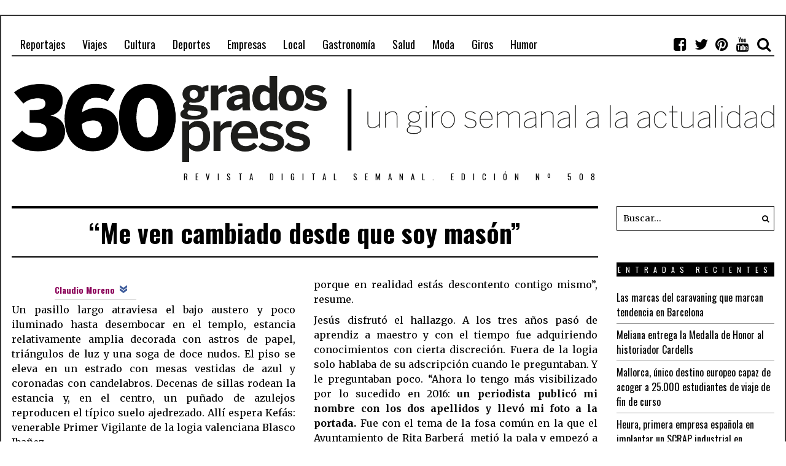

--- FILE ---
content_type: text/html; charset=UTF-8
request_url: https://360gradospress.com/reportajes/masoneria/
body_size: 17810
content:
<!DOCTYPE html>
<html lang="es" class="no-js">
<head>
	<meta charset="UTF-8">
	<meta name="viewport" content="width=device-width, initial-scale=1.0">
	<link rel="profile" href="http://gmpg.org/xfn/11">
    
	<!--[if lt IE 9]>
	<script src="https://360gradospress.com/wp-content/themes/fox/js/html5.js"></script>
	<![endif]-->
    
	<script>(function(html){html.className = html.className.replace(/\bno-js\b/,'js')})(document.documentElement);</script>
<title>“Dicen que he cambiado muchísimo desde que soy masón”</title>

<!-- This site is optimized with the Yoast SEO plugin v11.6 - https://yoast.com/wordpress/plugins/seo/ -->
<meta name="description" content="“Yo entré en el año 2000, justo después de cumplir los 33”. Kefás es en realidad Jesús López y trabaja como aparejador. Inauguró el siglo adscribiéndose a la controvertida sociedad de la masonería, un club de raíz obrera estigmatizado en España por el contubernio judeo-masónico que inventó Franco."/>
<link rel="canonical" href="https://360gradospress.com/reportajes/masoneria/" />
<meta property="og:locale" content="es_ES" />
<meta property="og:type" content="article" />
<meta property="og:title" content="“Dicen que he cambiado muchísimo desde que soy masón”" />
<meta property="og:description" content="“Yo entré en el año 2000, justo después de cumplir los 33”. Kefás es en realidad Jesús López y trabaja como aparejador. Inauguró el siglo adscribiéndose a la controvertida sociedad de la masonería, un club de raíz obrera estigmatizado en España por el contubernio judeo-masónico que inventó Franco." />
<meta property="og:url" content="https://360gradospress.com/reportajes/masoneria/" />
<meta property="og:site_name" content="360 grados press" />
<meta property="article:tag" content="logia Blasco Ibáñez" />
<meta property="article:tag" content="masonería" />
<meta property="article:section" content="Reportajes" />
<meta property="article:published_time" content="2019-06-19T17:27:44+00:00" />
<meta property="article:modified_time" content="2019-09-25T19:56:46+00:00" />
<meta property="og:updated_time" content="2019-09-25T19:56:46+00:00" />
<meta property="og:image" content="https://360gradospress.com/wp-content/uploads/2019/06/Portada_jesús.jpg" />
<meta property="og:image:secure_url" content="https://360gradospress.com/wp-content/uploads/2019/06/Portada_jesús.jpg" />
<meta property="og:image:width" content="1287" />
<meta property="og:image:height" content="858" />
<meta name="twitter:card" content="summary_large_image" />
<meta name="twitter:description" content="“Yo entré en el año 2000, justo después de cumplir los 33”. Kefás es en realidad Jesús López y trabaja como aparejador. Inauguró el siglo adscribiéndose a la controvertida sociedad de la masonería, un club de raíz obrera estigmatizado en España por el contubernio judeo-masónico que inventó Franco." />
<meta name="twitter:title" content="“Dicen que he cambiado muchísimo desde que soy masón”" />
<meta name="twitter:image" content="https://360gradospress.com/wp-content/uploads/2019/06/Portada_jesús.jpg" />
<script type='application/ld+json' class='yoast-schema-graph yoast-schema-graph--main'>{"@context":"https://schema.org","@graph":[{"@type":"WebSite","@id":"https://360gradospress.com/#website","url":"https://360gradospress.com/","name":"360 grados press","potentialAction":{"@type":"SearchAction","target":"https://360gradospress.com/?s={search_term_string}","query-input":"required name=search_term_string"}},{"@type":"ImageObject","@id":"https://360gradospress.com/reportajes/masoneria/#primaryimage","url":"https://360gradospress.com/wp-content/uploads/2019/06/Portada_jesu\u0301s.jpg","width":1287,"height":858,"caption":"Jes\u00fas L\u00f3pez, Primer Vigilante de la logia Blasco Ib\u00e1\u00f1ez, posa frente a los astros de su templo | Fotograf\u00eda: Kike Taberner"},{"@type":"WebPage","@id":"https://360gradospress.com/reportajes/masoneria/#webpage","url":"https://360gradospress.com/reportajes/masoneria/","inLanguage":"es","name":"\u201cDicen que he cambiado much\u00edsimo desde que soy mas\u00f3n\u201d","isPartOf":{"@id":"https://360gradospress.com/#website"},"primaryImageOfPage":{"@id":"https://360gradospress.com/reportajes/masoneria/#primaryimage"},"datePublished":"2019-06-19T17:27:44+00:00","dateModified":"2019-09-25T19:56:46+00:00","author":{"@id":"https://360gradospress.com/#/schema/person/0c6d89ca280adfd722e180516da05ec3"},"description":"\u201cYo entr\u00e9 en el a\u00f1o 2000, justo despu\u00e9s de cumplir los 33\u201d. Kef\u00e1s es en realidad Jes\u00fas L\u00f3pez y trabaja como aparejador. Inaugur\u00f3 el siglo adscribi\u00e9ndose a la controvertida sociedad de la masoner\u00eda, un club de ra\u00edz obrera estigmatizado en Espa\u00f1a por el contubernio judeo-mas\u00f3nico que invent\u00f3 Franco."},{"@type":["Person"],"@id":"https://360gradospress.com/#/schema/person/0c6d89ca280adfd722e180516da05ec3","name":"Claudio Moreno","image":{"@type":"ImageObject","@id":"https://360gradospress.com/#authorlogo","url":"https://secure.gravatar.com/avatar/5930c9ba4e3e0b25b4636afeaf786c52?s=96&d=mm&r=g","caption":"Claudio Moreno"},"sameAs":[]}]}</script>
<!-- / Yoast SEO plugin. -->

<link rel='dns-prefetch' href='//fonts.googleapis.com' />
<link rel='dns-prefetch' href='//s.w.org' />
<link href='https://fonts.gstatic.com' crossorigin rel='preconnect' />
<link rel="alternate" type="application/rss+xml" title="360 grados press &raquo; Feed" href="https://360gradospress.com/feed/" />
<link rel="alternate" type="application/rss+xml" title="360 grados press &raquo; RSS de los comentarios" href="https://360gradospress.com/comments/feed/" />
<link rel="alternate" type="application/rss+xml" title="360 grados press &raquo; “Me ven cambiado desde que soy masón” RSS de los comentarios" href="https://360gradospress.com/reportajes/masoneria/feed/" />
		<script type="text/javascript">
			window._wpemojiSettings = {"baseUrl":"https:\/\/s.w.org\/images\/core\/emoji\/11\/72x72\/","ext":".png","svgUrl":"https:\/\/s.w.org\/images\/core\/emoji\/11\/svg\/","svgExt":".svg","source":{"concatemoji":"https:\/\/360gradospress.com\/wp-includes\/js\/wp-emoji-release.min.js?ver=4.9.9"}};
			!function(a,b,c){function d(a,b){var c=String.fromCharCode;l.clearRect(0,0,k.width,k.height),l.fillText(c.apply(this,a),0,0);var d=k.toDataURL();l.clearRect(0,0,k.width,k.height),l.fillText(c.apply(this,b),0,0);var e=k.toDataURL();return d===e}function e(a){var b;if(!l||!l.fillText)return!1;switch(l.textBaseline="top",l.font="600 32px Arial",a){case"flag":return!(b=d([55356,56826,55356,56819],[55356,56826,8203,55356,56819]))&&(b=d([55356,57332,56128,56423,56128,56418,56128,56421,56128,56430,56128,56423,56128,56447],[55356,57332,8203,56128,56423,8203,56128,56418,8203,56128,56421,8203,56128,56430,8203,56128,56423,8203,56128,56447]),!b);case"emoji":return b=d([55358,56760,9792,65039],[55358,56760,8203,9792,65039]),!b}return!1}function f(a){var c=b.createElement("script");c.src=a,c.defer=c.type="text/javascript",b.getElementsByTagName("head")[0].appendChild(c)}var g,h,i,j,k=b.createElement("canvas"),l=k.getContext&&k.getContext("2d");for(j=Array("flag","emoji"),c.supports={everything:!0,everythingExceptFlag:!0},i=0;i<j.length;i++)c.supports[j[i]]=e(j[i]),c.supports.everything=c.supports.everything&&c.supports[j[i]],"flag"!==j[i]&&(c.supports.everythingExceptFlag=c.supports.everythingExceptFlag&&c.supports[j[i]]);c.supports.everythingExceptFlag=c.supports.everythingExceptFlag&&!c.supports.flag,c.DOMReady=!1,c.readyCallback=function(){c.DOMReady=!0},c.supports.everything||(h=function(){c.readyCallback()},b.addEventListener?(b.addEventListener("DOMContentLoaded",h,!1),a.addEventListener("load",h,!1)):(a.attachEvent("onload",h),b.attachEvent("onreadystatechange",function(){"complete"===b.readyState&&c.readyCallback()})),g=c.source||{},g.concatemoji?f(g.concatemoji):g.wpemoji&&g.twemoji&&(f(g.twemoji),f(g.wpemoji)))}(window,document,window._wpemojiSettings);
		</script>
		<style type="text/css">
img.wp-smiley,
img.emoji {
	display: inline !important;
	border: none !important;
	box-shadow: none !important;
	height: 1em !important;
	width: 1em !important;
	margin: 0 .07em !important;
	vertical-align: -0.1em !important;
	background: none !important;
	padding: 0 !important;
}
</style>
<link rel='stylesheet' id='contact-form-7-css'  href='https://360gradospress.com/wp-content/plugins/contact-form-7/includes/css/styles.css?ver=5.1.3' type='text/css' media='all' />
<link rel='stylesheet' id='wi-fonts-css'  href='https://fonts.googleapis.com/css?family=Merriweather:300,300italic,regular,italic,700,700italic,900,900italic|Oswald:300,regular,700&#038;subset=cyrillic,cyrillic-ext,latin,latin-ext' type='text/css' media='all' />
<link rel='stylesheet' id='font-awesome-css'  href='https://360gradospress.com/wp-content/themes/fox/css/font-awesome-4.7.0/css/font-awesome.min.css?ver=4.7' type='text/css' media='all' />
<link rel='stylesheet' id='style-css'  href='https://360gradospress.com/wp-content/themes/fox/style.min.css?ver=4.9.9' type='text/css' media='all' />
<link rel='stylesheet' id='wi-responsive-css'  href='https://360gradospress.com/wp-content/themes/fox/css/responsive.css?ver=4.9.9' type='text/css' media='all' />
<script type='text/javascript' src='https://360gradospress.com/wp-includes/js/jquery/jquery.js?ver=1.12.4'></script>
<script type='text/javascript' src='https://360gradospress.com/wp-includes/js/jquery/jquery-migrate.min.js?ver=1.4.1'></script>
<link rel='https://api.w.org/' href='https://360gradospress.com/wp-json/' />
<link rel="EditURI" type="application/rsd+xml" title="RSD" href="https://360gradospress.com/xmlrpc.php?rsd" />
<link rel="wlwmanifest" type="application/wlwmanifest+xml" href="https://360gradospress.com/wp-includes/wlwmanifest.xml" /> 
<meta name="generator" content="WordPress 4.9.9" />
<link rel='shortlink' href='https://360gradospress.com/?p=98875' />
<link rel="alternate" type="application/json+oembed" href="https://360gradospress.com/wp-json/oembed/1.0/embed?url=https%3A%2F%2F360gradospress.com%2Freportajes%2Fmasoneria%2F" />
<link rel="alternate" type="text/xml+oembed" href="https://360gradospress.com/wp-json/oembed/1.0/embed?url=https%3A%2F%2F360gradospress.com%2Freportajes%2Fmasoneria%2F&#038;format=xml" />
<style type="text/css">
    
    /* LOGO MARGIN */
        
        
    /* Logo width */
        
    /* footer logo width */
        
    /* content width */
        @media (min-width: 1200px) {
        .container {width:1280px;}#wi-wrapper {max-width:1340px;}
    }
    
    /* sidebar width */
        @media (min-width: 783px) {
    .has-sidebar #secondary {
        width: 20.703125%;
    }
    .has-sidebar #primary {
        width: 79.296875%;
    }
    }
        
    /* ================== FONT FAMILY ==================== */
    body{font-family:Merriweather,sans-serif;}h1,h2,h3,h4,h5,h6, #cboxCurrent,#toggle-menu span,#wi-mainnav,.no-menu,.slide .slide-caption,.title-label span, .big-meta,.blog-slider .flex-direction-nav a,.grid-meta,.list-meta,.masonry-meta,.more-link span.post-more,.pagination-inner,.post-big .more-link,.readmore,.slider-more, .post-share, .single-cats,.single-date, .page-links-container, .single-tags, .authorbox-nav,.post-navigation .meta-nav,.same-author-posts .viewall, .post-navigation .post-title, .review-criterion,.review-score, .comment .reply a,.comment-metadata a, .commentlist .fn, .comment-notes,.logged-in-as, #respond p .required,#respond p label, #respond #submit, .widget_archive ul,.widget_categories ul,.widget_meta ul,.widget_nav_menu ul,.widget_pages ul,.widget_recent_entries ul, a.rsswidget, .widget_rss>ul>li>cite, .widget_recent_comments ul, .tagcloud a, .null-instagram-feed .clear a, #backtotop span,#footernav,.view-count,.wpcf7 .wpcf7-submit,.wpcf7 p,div.wpcf7-response-output, button,input[type=button],input[type=reset],input[type=submit], .woocommerce #reviews #comments ol.commentlist li .comment-text p.meta, .woocommerce span.onsale, .woocommerce ul.products li.product .onsale, .woocommerce #respond input#submit, .woocommerce a.button, .woocommerce button.button, .woocommerce input.button, .woocommerce a.added_to_cart, .woocommerce nav.woocommerce-pagination ul, .woocommerce div.product p.price, .woocommerce div.product span.price, .woocommerce div.product .woocommerce-tabs ul.tabs li a, .woocommerce table.shop_table th, .woocommerce table.shop_table td.product-name a{font-family:Oswald,sans-serif;}#toggle-menu span,.no-menu, #wi-mainnav{font-family:Oswald,sans-serif;}    
    /* ================== FONT SIZE ==================== */
    #wi-mainnav .menu > ul > li > a{font-size:18px;}        /* ipad portrait */
        @media (max-width: 979px) {
            #wi-mainnav .menu > ul > li > a{font-size:13.5px;}        }
        
        /* iphone landscape */
        @media (max-width: 767px) {
            #wi-mainnav .menu > ul > li > a{font-size:13.5px;}        }
        
        /* iphone portrait */
        @media (max-width: 479px) {
            #wi-mainnav .menu > ul > li > a{font-size:13.5px;}        }

    #wi-mainnav .menu > ul > li > ul > li > a{font-size:16px;}        /* ipad portrait */
        @media (max-width: 979px) {
            #wi-mainnav .menu > ul > li > ul > li > a{font-size:16px;}        }
        
        /* iphone landscape */
        @media (max-width: 767px) {
            #wi-mainnav .menu > ul > li > ul > li > a{font-size:16px;}        }
        
        /* iphone portrait */
        @media (max-width: 479px) {
            #wi-mainnav .menu > ul > li > ul > li > a{font-size:16px;}        }

    .section-heading{font-size:40px;}        /* ipad portrait */
        @media (max-width: 979px) {
            .section-heading{font-size:28px;}        }
        
        /* iphone landscape */
        @media (max-width: 767px) {
            .section-heading{font-size:20px;}        }
        
        /* iphone portrait */
        @media (max-width: 479px) {
            .section-heading{font-size:13px;}        }

    .slider-title{font-size:40px;}        /* ipad portrait */
        @media (max-width: 979px) {
            .slider-title{font-size:32px;}        }
        
        /* iphone landscape */
        @media (max-width: 767px) {
            .slider-title{font-size:24px;}        }
        
        /* iphone portrait */
        @media (max-width: 479px) {
            .slider-title{font-size:20px;}        }

    .big-title{font-size:50px;}        /* ipad portrait */
        @media (max-width: 979px) {
            .big-title{font-size:40px;}        }
        
        /* iphone landscape */
        @media (max-width: 767px) {
            .big-title{font-size:25px;}        }
        
        /* iphone portrait */
        @media (max-width: 479px) {
            .big-title{font-size:20px;}        }

    .post-title{font-size:42px;}        /* ipad portrait */
        @media (max-width: 979px) {
            .post-title{font-size:42px;}        }
        
        /* iphone landscape */
        @media (max-width: 767px) {
            .post-title{font-size:25.2px;}        }
        
        /* iphone portrait */
        @media (max-width: 479px) {
            .post-title{font-size:19.32px;}        }

    .page-title{font-size:64px;}        /* ipad portrait */
        @media (max-width: 979px) {
            .page-title{font-size:64px;}        }
        
        /* iphone landscape */
        @media (max-width: 767px) {
            .page-title{font-size:38.4px;}        }
        
        /* iphone portrait */
        @media (max-width: 479px) {
            .page-title{font-size:38.4px;}        }

    .archive-title{font-size:60px;}        /* ipad portrait */
        @media (max-width: 979px) {
            .archive-title{font-size:60px;}        }
        
        /* iphone landscape */
        @media (max-width: 767px) {
            .archive-title{font-size:36px;}        }
        
        /* iphone portrait */
        @media (max-width: 479px) {
            .archive-title{font-size:24px;}        }

    
    /* ================== SLOGAN LETTER SPACING ==================== */
        
    
    /* ================== COLORS ==================== */
    /* selection color */
        
    /* body text color */
        
    /* primary color */
        
    a, #header-social ul li a:hover, #wi-mainnav .menu>ul>li>ul li.current-menu-ancestor>a,#wi-mainnav .menu>ul>li>ul li.current-menu-item>a,#wi-mainnav .menu>ul>li>ul li>a:hover, .submenu-dark #wi-mainnav .menu>ul>li>ul li.current-menu-ancestor>a,.submenu-dark #wi-mainnav .menu>ul>li>ul li.current-menu-item>a,.submenu-dark #wi-mainnav .menu>ul>li>ul li>a:hover, .blog-slider .counter, .related-title a:hover, .grid-title a:hover, .wi-pagination a.page-numbers:hover, .page-links>a:hover, .single-tags a:hover, .author-social ul li a:hover, .small-title a:hover, .widget_archive ul li a:hover,.widget_categories ul li a:hover,.widget_meta ul li a:hover,.widget_nav_menu ul li a:hover,.widget_pages ul li a:hover,.widget_recent_entries ul li a:hover, .widget_recent_comments ul li>a:last-child:hover, .tagcloud a:hover, .latest-title a:hover, .widget a.readmore:hover, .header-cart a:hover, .woocommerce .star-rating span:before, 
.null-instagram-feed .clear a:hover {
        color: #8b0059;
}
            @media (max-width: 979px) {
            #wi-mainnav .menu > ul > li.current-menu-item > a,
            #wi-mainnav .menu > ul > li.current-menu-ancestor > a {
                color: #8b0059;
            }
            }
    
.mejs-controls .mejs-time-rail .mejs-time-current {
        background-color: #8b0059 !important;
    }
    
    

.blog-slider .flex-direction-nav a:hover, .more-link span.post-more:hover, .masonry-thumbnail, .post-newspaper .related-thumbnail, .carousel-thumbnail:hover .format-sign.sign-video,.grid-thumbnail:hover .format-sign.sign-video,.list-thumbnail:hover .format-sign.sign-video,.masonry-thumbnail:hover .format-sign.sign-video,.small-thumbnail:hover .format-sign.sign-video, .related-list .grid-thumbnail, #respond #submit:active,#respond #submit:focus,#respond #submit:hover, .small-thumbnail, .widget-social ul li a:hover, .wpcf7 .wpcf7-submit:hover, #footer-search .submit:hover,#footer-social ul li a:hover, .woocommerce .widget_price_filter .ui-slider .ui-slider-range, .woocommerce .widget_price_filter .ui-slider .ui-slider-handle, .woocommerce span.onsale, .woocommerce ul.products li.product .onsale, .woocommerce #respond input#submit.alt:hover, .woocommerce a.button.alt:hover, .woocommerce button.button.alt:hover, .woocommerce input.button.alt:hover, .woocommerce a.add_to_cart_button:hover, .woocommerce #review_form #respond .form-submit input:hover, 

.review-item.overrall .review-score {
        background-color: #8b0059;
}
    .carousel-thumbnail:hover .format-sign:before,.grid-thumbnail:hover .format-sign:before,.list-thumbnail:hover .format-sign:before,.masonry-thumbnail:hover .format-sign:before,.small-thumbnail:hover .format-sign:before  {
    border-right-color: #8b0059;
}
    
.null-instagram-feed .clear a:hover, .review-item.overrall .review-score {
        border-color: #8b0059;
    }
        
    /* widget title bg color */
        
    /* link color */
        a {
        color: #8b0059;
    }
        
    /* link hover color */
        a:hover {
        color: #e9b718;
    }
        
    /* active menu item */
        
    body {
        /* body background color */
                
        /* body background */
                
        /* position */
                
        /* repeat */
                
        /* size */
                
        /* attachment */
            }
    
     /* content bg opacity */
        
    /* CUSTOM CSS */
    .title-area {
   padding: 5px;
   border: 0px solid;
}
#titlebar .container {
    position: relative;
    padding: 5px;
    background: #f0f0f0;
}

.slider-more {

    letter-spacing: 1px;
    font-weight: 700;
    display: none;

}    
        
</style>
<link rel="pingback" href="https://360gradospress.com/xmlrpc.php">
<meta property="og:image" content="https://360gradospress.com/wp-content/uploads/2019/06/Portada_jesús.jpg"/>
<meta property="og:image:secure_url" content="https://360gradospress.com/wp-content/uploads/2019/06/Portada_jesús.jpg" />
<meta name="twitter:image" content="https://360gradospress.com/wp-content/uploads/2019/06/Portada_jesús.jpg" /><meta name="twitter:card" content="summary" /><meta name="twitter:site" content="@claudiomore_" /><meta name="twitter:domain" content="360 grados press" /><meta name="twitter:description" content="Un pasillo largo atraviesa el bajo austero y poco iluminado hasta desembocar en el templo, estancia relativamente amplia decorada con astros de papel, triángulos de luz y una soga de doce nudos. El piso se eleva en un estrado con mesas vestidas de azul y coronadas con candelabros. Decenas de sillas rodean la estan ..." /><meta name="twitter:title" content="“Me ven cambiado desde que soy masón” - 360 grados press" /><meta property="fb:admins" content="https://ms-my.facebook.com/360gradospress" /><meta property="og:image" content="https://360gradospress.com/wp-content/uploads/2019/06/Portada_jesús.jpg" /><meta property="og:site_name" content="360 grados press" /><meta property="og:description" content="Un pasillo largo atraviesa el bajo austero y poco iluminado hasta desembocar en el templo, estancia relativamente amplia decorada con astros de papel, triángulos de luz y una soga de doce nudos. El piso se eleva en un estrado con mesas vestidas de azul y coronadas con candelabros. Decenas de sillas rodean la estan ..." /><meta property="og:url" content="https://360gradospress.com/reportajes/masoneria/" /><meta property="og:type" content="article" /><meta property="og:title" content="“Me ven cambiado desde que soy masón” - 360 grados press" /><meta name="description" content="Un pasillo largo atraviesa el bajo austero y poco iluminado hasta desembocar en el templo, estancia relativamente amplia decorada con astros de papel, triángulos de luz y una soga de doce nudos. El piso se eleva en un estrado con mesas vestidas de azul y coronadas con candelabros. Decenas de sillas rodean la estan ..." /><meta name="title" content="“Me ven cambiado desde que soy masón” - 360 grados press" />
<!-- Universal Tracking - https://wordpress.org/plugins/wp-meta-seo/ -->
<script>
    (function (i, s, o, g, r, a, m) {
        i['GoogleAnalyticsObject'] = r;
        i[r] = i[r] || function () {
            (i[r].q = i[r].q || []).push(arguments)
        }, i[r].l = 1 * new Date();
        a = s.createElement(o),
            m = s.getElementsByTagName(o)[0];
        a.async = 1;
        a.src = g;
        m.parentNode.insertBefore(a, m)
    })(window, document, 'script', '//www.google-analytics.com/analytics.js', 'ga');
        ga('create', 'UA-127755040-1', 'auto');
      ga('send', 'pageview');
    </script>


<!-- END WPMSGA Universal Tracking -->


<!-- BEGIN ExactMetrics v5.3.8 Universal Analytics - https://exactmetrics.com/ -->
<script>
(function(i,s,o,g,r,a,m){i['GoogleAnalyticsObject']=r;i[r]=i[r]||function(){
	(i[r].q=i[r].q||[]).push(arguments)},i[r].l=1*new Date();a=s.createElement(o),
	m=s.getElementsByTagName(o)[0];a.async=1;a.src=g;m.parentNode.insertBefore(a,m)
})(window,document,'script','https://www.google-analytics.com/analytics.js','ga');
  ga('create', 'UA-127755040-1', 'auto');
  ga('send', 'pageview');
</script>
<!-- END ExactMetrics Universal Analytics -->
		<style type="text/css" id="wp-custom-css">
			.flex-control-nav, .flex-direction-nav  {
display:none;
    margin: 0;
    padding: 0;
    list-style: none;
}

.slider-title a {
    padding: 0 0px;
    background: #0000001a;
}
.slider-header {

    padding-left: 10px;
    margin-bottom: 10px;

}
.blog-slider {

    padding-top: 1px;
    min-height: 150px;

}
.title-area {   
    border: 0px solid;
    padding-bottom: 0px;
    padding-top: 14px;
}

p {
margin-left: 0em;
margin-bottom: auto;}

.enable-2-columns .entry-content p {
    margin-bottom: 10px;
}

img {

    border: none;
    padding-top: 10px;
    padding-bottom: 10px;
background-color: white;
}

#titlebar .container {
    position: relative;
    padding: 1px;
   background: white;
z-index: 90;
margin-bottom: 0px;
}
#titlebar {

    position: relative;
    z-index: 90;
    margin-bottom: 0px;

}
.title-label {
    display: none;
}
.title-area {

    border: 0px solid;
    padding-bottom: 0px;
    padding-top: 10px;

}
.archive-title {

    font-size: 18px;
    text-align: right;
    margin-right: 10px;

}

.meta-time, dfn {

    font-style: italic;
    display: none;

}

.blog-slider {
     margin-bottom: 0px;
  }

.slider-excerpt {

    max-width: 77%;
    padding: 8px;
    background: #000;

}
		</style>
	
<style id="color-preview"></style>

            
</head>

<body class="post-template-default single single-post postid-98875 single-format-gallery enable-2-columns enable-dropcap has-sidebar sidebar-right disable-hand-lines submenu-light" itemscope itemtype="https://schema.org/WebPage">
<div id="wi-all">

    <div id="wi-wrapper">
        
        <header id="masthead" class="site-header" itemscope itemtype="https://schema.org/WPHeader">
            
            <div id="topbar-wrapper">
                <div class="wi-topbar" id="wi-topbar">
                    <div class="container">

                        <div class="topbar-inner">

                            
                            <a class="toggle-menu" id="toggle-menu"><i class="fa fa-align-justify"></i> <span>Menu</span></a>

                            <nav id="wi-mainnav" class="navigation-ele wi-mainnav" role="navigation" itemscope itemtype="https://schema.org/SiteNavigationElement">
                                <div class="menu"><ul id="menu-menu-principal" class="menu"><li id="menu-item-95149" class="menu-item menu-item-type-taxonomy menu-item-object-category current-post-ancestor current-menu-parent current-post-parent menu-item-95149"><a href="https://360gradospress.com/categoria/reportajes/">Reportajes</a></li>
<li id="menu-item-95150" class="menu-item menu-item-type-taxonomy menu-item-object-category menu-item-95150"><a href="https://360gradospress.com/categoria/viajes/">Viajes</a></li>
<li id="menu-item-95151" class="menu-item menu-item-type-taxonomy menu-item-object-category menu-item-95151"><a href="https://360gradospress.com/categoria/cultura/">Cultura</a></li>
<li id="menu-item-95152" class="menu-item menu-item-type-taxonomy menu-item-object-category menu-item-95152"><a href="https://360gradospress.com/categoria/deportes/">Deportes</a></li>
<li id="menu-item-95153" class="menu-item menu-item-type-taxonomy menu-item-object-category menu-item-95153"><a href="https://360gradospress.com/categoria/empresas/">Empresas</a></li>
<li id="menu-item-95154" class="menu-item menu-item-type-taxonomy menu-item-object-category menu-item-95154"><a href="https://360gradospress.com/categoria/local/">Local</a></li>
<li id="menu-item-95155" class="menu-item menu-item-type-taxonomy menu-item-object-category menu-item-95155"><a href="https://360gradospress.com/categoria/gastronomia/">Gastronomía</a></li>
<li id="menu-item-95156" class="menu-item menu-item-type-taxonomy menu-item-object-category menu-item-95156"><a href="https://360gradospress.com/categoria/salud/">Salud</a></li>
<li id="menu-item-95157" class="menu-item menu-item-type-taxonomy menu-item-object-category menu-item-95157"><a href="https://360gradospress.com/categoria/moda/">Moda</a></li>
<li id="menu-item-95158" class="menu-item menu-item-type-taxonomy menu-item-object-category menu-item-95158"><a href="https://360gradospress.com/categoria/giros/">Giros</a></li>
<li id="menu-item-95159" class="menu-item menu-item-type-taxonomy menu-item-object-category menu-item-95159"><a href="https://360gradospress.com/categoria/humor/">Humor</a></li>
</ul></div>                            </nav><!-- #wi-mainnav -->

                            
                                                        <div id="header-social" class="social-list">
                                <ul>
                                                    <li class="li-facebook-square"><a href="https://ms-my.facebook.com/360gradospress" target="_blank" rel="alternate" title="Facebook"><i class="fa fa-facebook-square"></i> <span>Facebook</span></a></li>
                            <li class="li-twitter"><a href="https://twitter.com/360gradospress" target="_blank" rel="alternate" title="Twitter"><i class="fa fa-twitter"></i> <span>Twitter</span></a></li>
                            <li class="li-pinterest"><a href="http://www.pinterest.com/360gradospress/" target="_blank" rel="alternate" title="Pinterest"><i class="fa fa-pinterest"></i> <span>Pinterest</span></a></li>
                            <li class="li-youtube"><a href="https://www.youtube.com/channel/UCUo9dGuYgkNHY6DxIZvu7XA" target="_blank" rel="alternate" title="YouTube"><i class="fa fa-youtube"></i> <span>YouTube</span></a></li>
                            <li class="li-search"><a><i class="fa fa-search"></i> <span>Search</span></a></li>
                                        </ul>
                            </div><!-- #header-social -->
                            
                        </div><!-- .topbar-inner -->

                    </div><!-- .container -->

                </div><!-- #wi-topbar -->
            </div><!-- #topbar-wrapper -->

            <div id="wi-header" class="wi-header">

                <div class="container">

                                        <div class="header-search" id="header-search">
                        <form role="search" method="get" action="https://360gradospress.com" itemprop="potentialAction" itemscope itemtype="https://schema.org/SearchAction">
                            <input type="text" name="s" class="s" value="" placeholder="Escriba y pulse buscar" />
                            <button class="submit" role="button" title="Go"><span>Go</span></button>
                        </form>
                    </div><!-- .header-search -->
                    
                    <div id="logo-area">
                        <div id="wi-logo">
                            <h2>
                                <a href="https://360gradospress.com/" rel="home">
                                    
                                        <img src="http://360gradospress.com/wp-content/uploads/2018/10/360_cabecera.png" alt="Logo" data-retina="http://360gradospress.com/wp-content/uploads/2018/10/360_cabecera.png" />

                                                                    </a>
                            </h2>

                        </div><!-- #wi-logo -->

                                                <h3 class="slogan">Revista digital semanal. Edición Nº 508</h3>
                        
                    </div><!-- #logo-area -->

                    <div class="clearfix"></div>

                    
                </div><!-- .container -->

            </div><!-- #wi-header -->
            
        </header><!-- #masthead -->
    
        <div id="wi-main">

<div class="container">
    
        
    <div class="content">
    
        <main id="primary" class="content-area" role="main">
            
            <div class="theiaStickySidebar">
            
                        
            <header class="post-header">
            
                <h1 class="post-title single-title">“Me ven cambiado desde que soy masón”</h1>

                <div class="post-header-meta">

                    
                                        
  <!--   <span class="entry-categories meta-categories">

        <span class="in-word">en</span> <a href="https://360gradospress.com/categoria/reportajes/" rel="category tag">Reportajes</a>
    </span> -->

                        
                    
                    
                </div><!-- .post-header-meta -->

            </header><!-- .post-header -->
            
            <div class="single-body">
                
                                
                                
                <div class="entry-content">
                    <link rel='stylesheet' id='ABHfrontend.min.css-css'  href='https://360gradospress.com/wp-content/plugins/starbox//themes/drop-down/css/frontend.min.css?ver=3.2.0' type='text/css' media='all' />
<script type='text/javascript' src='https://360gradospress.com/wp-content/plugins/starbox//themes/drop-down/js/frontend.min.js?ver=3.2.0'></script>

                         <div class="abh_box abh_box_custom abh_box_drop-down"><ul class="abh_tabs"> <li class="abh_about abh_active"><a href="#abh_about">Sobre mí</a></li> <li class="abh_posts"><a href="#abh_posts">Artículos Recientes</a></li></ul><div class="abh_tab_content"><section class="vcard abh_about_tab abh_tab" style="display:block"><div class="abh_image"><a href="https://360gradospress.com/author/claudio360gradospress/" class="url" title="Claudio Moreno"><img src="https://360gradospress.com/wp-content/uploads/gravatar/perfil.jpg" class="photo" width="80" alt="Claudio Moreno" /></a></div><div class="abh_social"> </div><div class="abh_text"><h3 class="fn name" style="font-size:14px !important;"><a href="https://360gradospress.com/author/claudio360gradospress/" class="url">Claudio Moreno</a></h3><div class="abh_job" style="font-size:10px !important;"></div><div class="description note abh_description" style="font-size:10px !important;"></div></div> </section><section class="abh_posts_tab abh_tab" ><div class="abh_image"><a href="https://360gradospress.com/author/claudio360gradospress/" class="url" title="Claudio Moreno"><img src="https://360gradospress.com/wp-content/uploads/gravatar/perfil.jpg" class="photo" width="80" alt="Claudio Moreno" /></a></div><div class="abh_social"> </div><div class="abh_text"><h4 style="font-size:14px !important;">Latest posts by Claudio Moreno <span class="abh_allposts">(<a href="https://360gradospress.com/author/claudio360gradospress/">ver todo</a>)</span></h4><div class="abh_description note" ><ul>				<li style="font-size:10px !important;" >					<a href="https://360gradospress.com/humor/pensiones-2/">PENSIONES</a><span> - 16 octubre, 2019</span>				</li>				<li style="font-size:10px !important;" >					<a href="https://360gradospress.com/portada/viaje-a-la-reserva-mundial-de-la-morra/">Viaje a la reserva mundial de la morra</a><span> - 16 octubre, 2019</span>				</li>				<li style="font-size:10px !important;" >					<a href="https://360gradospress.com/portada/ciudades-bellas-visitar-suiza/">7 ciudades más bellas para visitar en Suiza</a><span> - 11 octubre, 2019</span>				</li></ul></div></div> </section></div> </div>
<p><span style="font-weight: 400;">Un pasillo largo atraviesa el bajo austero y poco iluminado hasta desembocar en el templo, estancia relativamente amplia decorada con astros de papel, triángulos de luz y una soga de doce nudos. El piso se eleva en un estrado con mesas vestidas de azul y coronadas con candelabros. Decenas de sillas rodean la estancia y, en el centro, un puñado de azulejos reproducen el típico suelo ajedrezado. Allí espera Kefás: venerable Primer Vigilante de la logia valenciana Blasco Ibañez. </span></p>
<p><span id="more-98875"></span></p>
<p><span style="font-weight: 400;">“Yo entré en el año 2000, justo después de cumplir los 33”. Kefás se llama Jesús López y trabaja como aparejador. Inauguró el siglo adscribiéndose a la controvertida sociedad de la masonería, un club de raíz obrera demonizado en España por el contubernio judeo-masónico que inventó Franco. <strong>Cuatro décadas de acoso y semiderribo dibujaron en los masones un halo de negrura</strong>, pero Jesús repasó el censo de antiguos ilustres –Ramón y Cajal, Juan de la Cierva, Blasco Ibáñez– y sintió ganas de vestir el mandil.</span></p>
<p><span style="font-weight: 400;">Le atrajo la constelación de mentes y no tanto “las cosas esotéricas y extrañas que se pueden leer sobre el tema. <strong>Cuando entras en la masonería lo haces un poco a ciegas, porque en Internet apenas encuentras información fidedigna”</strong>, explica este leonés residente en Valencia desde la primera infancia. Desconfiaba de las historias sobre crucifijos, sacrificio de niños y satanismo, así que decidió descorrer la cortina y bucear en la fuente original. Contactó con la logia mixta Blasco Ibañez, federada al Gran Oriente de Francia (GODF).</span></p>
<p><span style="font-weight: 400;">“Envié un correo y tardaron dos o tres semanas en responderme. Se demoran por sistema. Luego rellené un expediente completo, pasé mi certificado de penales y acudí a tres entrevistas personales. La primera estuvo centrada en detalles anodinos –edad, procedencia, estado civil, dedicación profesional–, la segunda versó sobre ideas políticas y la tercera sobre cuestiones filosóficas y religiosas. <strong>Finalmente me hicieron una cuarta entrevista dentro del templo a la que entré con los ojos vendados. Me sentaron en el centro y preguntaron entre todos”</strong>, describe. </span></p>
<figure id="attachment_98880" style="width: 1024px" class="wp-caption alignnone"><img class="size-large wp-image-98880" src="https://360gradospress.com/wp-content/uploads/2019/06/Constitución-de-la-masonería-1024x683.jpg" alt="Constitución masónica del Gran Oriente de Francia | Fotografía: Kike Taberner" width="1024" height="683" srcset="https://360gradospress.com/wp-content/uploads/2019/06/Constitución-de-la-masonería-1024x683.jpg 1024w, https://360gradospress.com/wp-content/uploads/2019/06/Constitución-de-la-masonería-150x100.jpg 150w, https://360gradospress.com/wp-content/uploads/2019/06/Constitución-de-la-masonería-300x200.jpg 300w, https://360gradospress.com/wp-content/uploads/2019/06/Constitución-de-la-masonería-768x512.jpg 768w, https://360gradospress.com/wp-content/uploads/2019/06/Constitución-de-la-masonería-480x320.jpg 480w, https://360gradospress.com/wp-content/uploads/2019/06/Constitución-de-la-masonería-750x500.jpg 750w" sizes="(max-width: 1024px) 100vw, 1024px" /><figcaption class="wp-caption-text">Constitución masónica del Gran Oriente de Francia | Fotografía: Kike Taberner</figcaption></figure>
<p><span style="font-weight: 400;">Superó el proceso de la misma manera que lo supera cualquier persona sin filias reaccionarias. Esta logia valenciana, de índole progresista, excluye sólo a los candidatos con discursos coartadores de la libertad individual. <strong>Un militante de Vox no pasaría la criba</strong>. Él salvó todas las rondas y entró en la logia previo pago de 150 euros –luego cada miembro paga 50 euros mensuales por el local–.</span></p>
<p><span style="font-weight: 400;">Dentro descubrió la razón del secretismo que rodea a la masonería. “<strong>Es un motivo prosaico: no se habla de ello para no destripar la experiencia antes de vivirla. Para no hacer spoiler”</strong>. Más allá del secretismo el masón explica que hay una inquietud común basada en la aspiración de ser mejores personas bajo los criterios de la Revolución Francesa. Igualdad, libertad, fraternidad y ahora también laicidad. “Eso es lo que encuentras aquí. Nada más. Tenemos una serie de ritos y rituales que pueden ser folclóricos, anacrónicos e incluso kitsch, pero más allá de eso, dado que el trabajo es personal, si te decepcionas con la hermandad probablemente sea porque en realidad estás descontento contigo mismo”, resume.</span></p>
<p><span style="font-weight: 400;">Jesús disfrutó el hallazgo. A los tres años pasó de aprendiz a maestro y con el tiempo fue adquiriendo conocimientos con cierta discreción. Fuera de la logia solo hablaba de su adscripción cuando le preguntaban. Y le preguntaban poco. “Ahora lo tengo más visibilizado por lo sucedido en 2016: <strong>un periodista publicó mi nombre con los dos apellidos y llevó mi foto a la portada.</strong> Fue con el tema de la fosa común en la que el Ayuntamiento de Rita Barberá  metió la pala y empezó a sacar huesos sin preguntar. A partir de aquello se montó un movimiento político-ciudadano, llamaron a colectivos como la masonería, nosotros acudimos y el periodista me ‘sacó del armario’”.</span></p>
<p><span style="font-weight: 400;">La audiencia del papel prensa estaba en pleno retroceso y aquel recorte apenas trascendió, de modo que Jesús continúa siendo un masón inadvertido. Acaso le delata un tatuaje en el antebrazo izquierdo con el símbolo de su grado masónico. En lo conductual, apenas difiere de un ciudadano ejemplar. El Primer Vigilante y sus hermanos de sociedad –GODF tiene 1.600 logias con 600.000 personas– <strong>son vecinos moralmente elevados </strong>que rehuyen el conflicto, reciclan, ahorran recursos naturales y ayudan en oenegés, comedores sociales e instituciones tipo Casa Caridad. Hablan de ética en el templo, hacen trabajos anuales y aplican las conclusiones fuera de él. </span></p>
<figure id="attachment_98881" style="width: 1024px" class="wp-caption alignnone"><img class="size-large wp-image-98881" src="https://360gradospress.com/wp-content/uploads/2019/06/Blasco-1024x683.jpg" alt="Jesús López junto al periódico fundado por Blasco Ibáñez | Fotografía: Kike Taberner" width="1024" height="683" srcset="https://360gradospress.com/wp-content/uploads/2019/06/Blasco-1024x683.jpg 1024w, https://360gradospress.com/wp-content/uploads/2019/06/Blasco-150x100.jpg 150w, https://360gradospress.com/wp-content/uploads/2019/06/Blasco-300x200.jpg 300w, https://360gradospress.com/wp-content/uploads/2019/06/Blasco-768x512.jpg 768w, https://360gradospress.com/wp-content/uploads/2019/06/Blasco-480x320.jpg 480w, https://360gradospress.com/wp-content/uploads/2019/06/Blasco-750x500.jpg 750w" sizes="(max-width: 1024px) 100vw, 1024px" /><figcaption class="wp-caption-text">Jesús López posa junto al periódico fundado por Blasco Ibáñez | Fotografía: Kike Taberner</figcaption></figure>
<p><span style="font-weight: 400;">Después del trabajo acumulado, ¿difiere su yo actual del Jesús premasón? “Yo creo que no, todos los cambios son graduales y yo no lo percibo, pero luego hablas con gente ajena y te dice que has cambiado un montón, que yo no era así: me ven más tranquilo. Se ha dado el caso de hablar con una persona que no veía en los últimos cinco años y decirme: <strong>has cambiado muchísimo pero no sé decirte en qué. No eres la misma persona”</strong>, confiesa el apodado Kefás.</span></p>
<p><span style="font-weight: 400;">Ese crecimiento personal –más parecido al despertar espiritual que al coaching empresarial– es la gasolina que empuja a las 41 personas de la logia Blasco Ibáñez a reunirse cada dos semanas. Luego hay un barniz esotérico opcional: algunos miran al sol buscando trascendencia, otros adoran al Gran Arquitecto del Universo y los demás simplemente se sienten ecologistas; todos y todas se reconocen, ahí sí, en un viaje interior que revierte en la comunidad ¿Es reclamo suficiente para atraer a nuevos masones? <strong>“Tenemos unos seis o siete mensajes todos los meses;</strong> nos penaliza la inmediatez de la sociedad actual”, opina.</span></p>
<p><span style="font-weight: 400;">También les minimiza el uso discreto de sus instalaciones. La logia evita distinguir la puerta del local por miedo a que los ultras lo vandalicen y les señalen, del mismo modo que el franquismo les </span><span style="font-weight: 400;">persiguió después de su fundación en 1932. Entonces tuvieron que exiliarse a Casablanca y aguardar a la conquista de la democracia. En 2019 continúan escondiéndose del fascismo y, de hecho, <strong>el barrio periférico de Torrefiel ni siquiera sabe que convive con una logia masónica.</strong> Quizás sea el misterio que más obstinadamente perdura en el seno de la masonería: aún les falta averiguar cómo hacer frente a la expansión de la ultraderecha global. </span></p>
                    <div class="clearfix"></div>

                </div><!-- .entry-content -->
                
                
                                
<div class="post-share share-4">
    
    <h4 class="share-label">Share This</h4>
    
    <ul>
                <li class="li-facebook">
            
                        
            <a data-href="https://www.facebook.com/sharer/sharer.php?u=https%3A%2F%2F360gradospress.com%2Freportajes%2Fmasoneria%2F" title="Facebook" class="share share-facebook"><i class="fa fa-facebook"></i><span>Facebook</span></a>
        
        </li>
        
        <li class="li-twitter">
            
                        
            <a data-href="https://twitter.com/intent/tweet?url=https%3A%2F%2F360gradospress.com%2Freportajes%2Fmasoneria%2F&#038;text=%E2%80%9CMe+ven+cambiado+desde+que+soy+mas%C3%B3n%E2%80%9D&#038;via=360gradospress" title="Twitter" class="share share-twitter"><i class="fa fa-twitter"></i><span>Twitter</span></a>
        
        </li>
      
        
        <li class="li-pinterest">
            
                        
            <a data-href="https://pinterest.com/pin/create/button/?url=https%3A%2F%2F360gradospress.com%2Freportajes%2Fmasoneria%2F&#038;description=%E2%80%9CMe+ven+cambiado+desde+que+soy+mas%C3%B3n%E2%80%9D" title="Pinterest" class="share share-pinterest"><i class="fa fa-pinterest"></i><span>Pinterest</span></a>
        
        </li>
        
        <li class="li-linkedin">
            
                        
            <a data-href="https://www.linkedin.com/shareArticle?mini=true&#038;url=https%3A%2F%2F360gradospress.com%2Freportajes%2Fmasoneria%2F&#038;title=%E2%80%9CMe+ven+cambiado+desde+que+soy+mas%C3%B3n%E2%80%9D" title="Linked In" class="share share-linkedin"><i class="fa fa-linkedin"></i><span>Linked In</span></a>
        
        </li>
        
    </ul>
    
</div>    
                                    
            </div><!-- .single-body -->

            <div class="clearfix"></div>
            
                                    <div class="single-tags">
                <span class="tag-label">Tags:</span>
                <a href="https://360gradospress.com/tag/logia-blasco-ibanez/" rel="tag">logia Blasco Ibáñez</a><a href="https://360gradospress.com/tag/masoneria/" rel="tag">masonería</a>				
            </div><!-- .tags -->
                        

                        
                
            

            
            
            
<div id="comments" class="comments-area">

	
			<h2 class="comments-title"><span>
			3 Comentarios		</span></h2>

		<ol class="commentlist">
					<li id="comment-12" class="comment even thread-even depth-1">
			<article id="div-comment-12" class="comment-body">
				<footer class="comment-meta">
					<div class="comment-author vcard">
						<img alt='' src='https://secure.gravatar.com/avatar/debefa94fefbe390b8a5b8e907a8b39a?s=60&#038;d=mm&#038;r=g' srcset='https://secure.gravatar.com/avatar/debefa94fefbe390b8a5b8e907a8b39a?s=120&#038;d=mm&#038;r=g 2x' class='avatar avatar-60 photo' height='60' width='60' />						<b class="fn">Magnolia</b> <span class="says">dice:</span>					</div><!-- .comment-author -->

					<div class="comment-metadata">
						<a href="https://360gradospress.com/reportajes/masoneria/#comment-12">
							<time datetime="2019-06-19T20:08:41+00:00">
								19 junio, 2019 a las 8:08 pm							</time>
						</a>
											</div><!-- .comment-metadata -->

									</footer><!-- .comment-meta -->

				<div class="comment-content">
					<p>Muy clarificante   e interesante éste  artículo</p>
				</div><!-- .comment-content -->

				<div class="reply"><a rel='nofollow' class='comment-reply-link' href='#comment-12' onclick='return addComment.moveForm( "div-comment-12", "12", "respond", "98875" )' aria-label='Responder a Magnolia'>Responder</a></div>			</article><!-- .comment-body -->
</li><!-- #comment-## -->
		<li id="comment-13" class="comment odd alt thread-odd thread-alt depth-1">
			<article id="div-comment-13" class="comment-body">
				<footer class="comment-meta">
					<div class="comment-author vcard">
						<img alt='' src='https://secure.gravatar.com/avatar/a0fa0c49b76a2545d319552b4b8834b7?s=60&#038;d=mm&#038;r=g' srcset='https://secure.gravatar.com/avatar/a0fa0c49b76a2545d319552b4b8834b7?s=120&#038;d=mm&#038;r=g 2x' class='avatar avatar-60 photo' height='60' width='60' />						<b class="fn">Miguel</b> <span class="says">dice:</span>					</div><!-- .comment-author -->

					<div class="comment-metadata">
						<a href="https://360gradospress.com/reportajes/masoneria/#comment-13">
							<time datetime="2019-06-20T11:18:39+00:00">
								20 junio, 2019 a las 11:18 am							</time>
						</a>
											</div><!-- .comment-metadata -->

									</footer><!-- .comment-meta -->

				<div class="comment-content">
					<p>BRAVO! Me gusta</p>
				</div><!-- .comment-content -->

				<div class="reply"><a rel='nofollow' class='comment-reply-link' href='#comment-13' onclick='return addComment.moveForm( "div-comment-13", "13", "respond", "98875" )' aria-label='Responder a Miguel'>Responder</a></div>			</article><!-- .comment-body -->
</li><!-- #comment-## -->
		<li id="comment-37" class="comment even thread-even depth-1">
			<article id="div-comment-37" class="comment-body">
				<footer class="comment-meta">
					<div class="comment-author vcard">
						<img alt='' src='https://secure.gravatar.com/avatar/d5495c945d5e5e000629c5b888f1e9b9?s=60&#038;d=mm&#038;r=g' srcset='https://secure.gravatar.com/avatar/d5495c945d5e5e000629c5b888f1e9b9?s=120&#038;d=mm&#038;r=g 2x' class='avatar avatar-60 photo' height='60' width='60' />						<b class="fn">Juan</b> <span class="says">dice:</span>					</div><!-- .comment-author -->

					<div class="comment-metadata">
						<a href="https://360gradospress.com/reportajes/masoneria/#comment-37">
							<time datetime="2020-08-05T09:09:49+00:00">
								5 agosto, 2020 a las 9:09 am							</time>
						</a>
											</div><!-- .comment-metadata -->

									</footer><!-- .comment-meta -->

				<div class="comment-content">
					<p>Los masones que adoran al Gran Arquitecto del Universo, a quien se refieren?</p>
				</div><!-- .comment-content -->

				<div class="reply"><a rel='nofollow' class='comment-reply-link' href='#comment-37' onclick='return addComment.moveForm( "div-comment-37", "37", "respond", "98875" )' aria-label='Responder a Juan'>Responder</a></div>			</article><!-- .comment-body -->
</li><!-- #comment-## -->
		</ol><!-- .commentlist -->

		
		
		
			<div id="respond" class="comment-respond">
		<h3 id="reply-title" class="comment-reply-title">Deja un comentario <small><a rel="nofollow" id="cancel-comment-reply-link" href="/reportajes/masoneria/#respond" style="display:none;">Cancelar respuesta</a></small></h3>			<form action="https://360gradospress.com/wp-comments-post.php" method="post" id="commentform" class="comment-form" novalidate>
				<p class="comment-notes">Your email address will not be published.</p><p class="comment-form-comment"><label for="comment">Comentario</label><textarea autocomplete="nope"  id="be7b7e2f62"  name="be7b7e2f62"   cols="45" rows="8" aria-required="true" placeholder="Escriba su comentario..."></textarea><textarea id="comment" aria-hidden="true" name="comment" autocomplete="nope" style="padding:0;clip:rect(1px, 1px, 1px, 1px);position:absolute !important;white-space:nowrap;height:1px;width:1px;overflow:hidden;" tabindex="-1"></textarea><script type="text/javascript">document.getElementById("comment").setAttribute( "id", "a1add589d86b50aea0aee55ac26d2287" );document.getElementById("be7b7e2f62").setAttribute( "id", "comment" );</script></p><p class="comment-form-author"><label for="author">Name</label> <span class="required">*</span><input id="author" name="author" type="text" value="" size="30" aria-required='true' placeholder="Name *" /></p>
<p class="comment-form-email"><label for="email">Email</label> <span class="required">*</span><input id="email" name="email" type="email" value="" size="30" aria-required='true' placeholder="Email *" /></p>
<p class="comment-form-url"><label for="url">Website</label><input id="url" name="url" type="url" value="" size="30" placeholder="Website" /></p>
<p class="aiowps-captcha"><label for="aiowps-captcha-answer">Por favor, introduce una respuesta en dígitos:</label><div class="aiowps-captcha-equation"><strong>9 &#43; 12 = <input type="hidden" name="aiowps-captcha-string-info" id="aiowps-captcha-string-info" value="wxs6ydgzhg" /><input type="hidden" name="aiowps-captcha-temp-string" id="aiowps-captcha-temp-string" value="1765936835" /><input type="text" size="2" id="aiowps-captcha-answer" name="aiowps-captcha-answer" value="" autocomplete="off" /></strong></div></p><p class="form-submit"><input name="submit" type="submit" id="submit" class="submit" value="Publicar comentario" /> <input type='hidden' name='comment_post_ID' value='98875' id='comment_post_ID' />
<input type='hidden' name='comment_parent' id='comment_parent' value='0' />
</p>			</form>
			</div><!-- #respond -->
	
</div><!-- #comments .comments-area -->
                        
            </div><!-- .theiaStickySidebar -->

        </main><!-- .content-area -->
        
        <aside id="secondary" class="secondary" role="complementary" itemscope itemptype="https://schema.org/WPSideBar">
    
    <div class="theiaStickySidebar">

                    <div id="widget-area" class="widget-area" role="complementary">
                                <div id="search-2" class="widget widget_search"><div class="searchform">
    <form role="search" method="get" action="https://360gradospress.com" itemprop="potentialAction" itemscope itemtype="https://schema.org/SearchAction">
        <input type="text" name="s" class="s" value="" placeholder="Buscar..." />
        <button class="submit" role="button" title="Go"><i class="fa fa-search"></i></button>
    </form>
</div><!-- .header-search --></div>		<div id="recent-posts-3" class="widget widget_recent_entries">		<h3 class="widget-title"><span>Entradas recientes</span></h3>		<ul>
											<li>
					<a href="https://360gradospress.com/empresas/las-marcas-del-caravaning-que-marcan-tendencia-en-barcelona/">Las marcas del caravaning que marcan tendencia en Barcelona</a>
									</li>
											<li>
					<a href="https://360gradospress.com/local/meliana-entrega-la-medalla-de-honor-al-historiador-cardells/">Meliana entrega la Medalla de Honor al historiador Cardells</a>
									</li>
											<li>
					<a href="https://360gradospress.com/viajes/mallorca-unico-destino-europeo-capaz-de-acoger-a-25-000-estudiantes-de-viaje-de-fin-de-curso/">Mallorca, único destino europeo capaz de acoger a 25.000 estudiantes de viaje de fin de curso</a>
									</li>
											<li>
					<a href="https://360gradospress.com/empresas/heura-primera-empresa-espanola-en-implantar-un-scrap-industrial-en-portugal/">Heura, primera empresa española en implantar un SCRAP industrial en Portugal</a>
									</li>
											<li>
					<a href="https://360gradospress.com/360gradospress/experimento-biodiversidad-campo-espanol-biodiversity-grow/">“Queremos convertir cada hectárea en un aliado activo de la biodiversidad”</a>
									</li>
					</ul>
		</div><div id="tag_cloud-2" class="widget widget_tag_cloud"><h3 class="widget-title"><span>Etiquetas</span></h3><div class="tagcloud"><a href="https://360gradospress.com/tag/influyenteentwitter/" class="tag-cloud-link tag-link-454 tag-link-position-1" style="font-size: 12.993630573248pt;" aria-label="#InfluyenteEnTwitter (35 elementos)">#InfluyenteEnTwitter</a>
<a href="https://360gradospress.com/tag/332/" class="tag-cloud-link tag-link-77 tag-link-position-2" style="font-size: 22pt;" aria-label="332 (367 elementos)">332</a>
<a href="https://360gradospress.com/tag/anfiteatro-de-stefano/" class="tag-cloud-link tag-link-626 tag-link-position-3" style="font-size: 9.3375796178344pt;" aria-label="Anfiteatro de Stefano (13 elementos)">Anfiteatro de Stefano</a>
<a href="https://360gradospress.com/tag/analisis/" class="tag-cloud-link tag-link-122 tag-link-position-4" style="font-size: 11.388535031847pt;" aria-label="Análisis (23 elementos)">Análisis</a>
<a href="https://360gradospress.com/tag/arte/" class="tag-cloud-link tag-link-152 tag-link-position-5" style="font-size: 9.7834394904459pt;" aria-label="Arte (15 elementos)">Arte</a>
<a href="https://360gradospress.com/tag/blogs/" class="tag-cloud-link tag-link-361 tag-link-position-6" style="font-size: 12.28025477707pt;" aria-label="BLOGS (29 elementos)">BLOGS</a>
<a href="https://360gradospress.com/tag/butacon-del-garci/" class="tag-cloud-link tag-link-476 tag-link-position-7" style="font-size: 17.006369426752pt;" aria-label="Butacón del Garci (101 elementos)">Butacón del Garci</a>
<a href="https://360gradospress.com/tag/cine/" class="tag-cloud-link tag-link-144 tag-link-position-8" style="font-size: 9.6050955414013pt;" aria-label="Cine (14 elementos)">Cine</a>
<a href="https://360gradospress.com/tag/clasicos-del-comic/" class="tag-cloud-link tag-link-369 tag-link-position-9" style="font-size: 16.917197452229pt;" aria-label="Clásicos del Cómic (98 elementos)">Clásicos del Cómic</a>
<a href="https://360gradospress.com/tag/critica/" class="tag-cloud-link tag-link-87 tag-link-position-10" style="font-size: 12.993630573248pt;" aria-label="Crítica (35 elementos)">Crítica</a>
<a href="https://360gradospress.com/tag/educacion/" class="tag-cloud-link tag-link-302 tag-link-position-11" style="font-size: 8.9808917197452pt;" aria-label="Educación (12 elementos)">Educación</a>
<a href="https://360gradospress.com/tag/el-butacon-del-garci/" class="tag-cloud-link tag-link-343 tag-link-position-12" style="font-size: 13.171974522293pt;" aria-label="El Butacón del Garci (37 elementos)">El Butacón del Garci</a>
<a href="https://360gradospress.com/tag/emprendedores/" class="tag-cloud-link tag-link-124 tag-link-position-13" style="font-size: 9.6050955414013pt;" aria-label="Emprendedores (14 elementos)">Emprendedores</a>
<a href="https://360gradospress.com/tag/entrevista/" class="tag-cloud-link tag-link-112 tag-link-position-14" style="font-size: 14.955414012739pt;" aria-label="Entrevista (59 elementos)">Entrevista</a>
<a href="https://360gradospress.com/tag/eventos/" class="tag-cloud-link tag-link-237 tag-link-position-15" style="font-size: 10.675159235669pt;" aria-label="Eventos (19 elementos)">Eventos</a>
<a href="https://360gradospress.com/tag/exposiciones/" class="tag-cloud-link tag-link-232 tag-link-position-16" style="font-size: 13.350318471338pt;" aria-label="Exposiciones (39 elementos)">Exposiciones</a>
<a href="https://360gradospress.com/tag/exposicion/" class="tag-cloud-link tag-link-69 tag-link-position-17" style="font-size: 11.210191082803pt;" aria-label="Exposición (22 elementos)">Exposición</a>
<a href="https://360gradospress.com/tag/fotografia/" class="tag-cloud-link tag-link-72 tag-link-position-18" style="font-size: 11.210191082803pt;" aria-label="Fotografía (22 elementos)">Fotografía</a>
<a href="https://360gradospress.com/tag/humor/" class="tag-cloud-link tag-link-73 tag-link-position-19" style="font-size: 12.815286624204pt;" aria-label="Humor (34 elementos)">Humor</a>
<a href="https://360gradospress.com/tag/libros/" class="tag-cloud-link tag-link-143 tag-link-position-20" style="font-size: 8.3566878980892pt;" aria-label="Libros (10 elementos)">Libros</a>
<a href="https://360gradospress.com/tag/moda/" class="tag-cloud-link tag-link-209 tag-link-position-21" style="font-size: 9.7834394904459pt;" aria-label="Moda (15 elementos)">Moda</a>
<a href="https://360gradospress.com/tag/musica/" class="tag-cloud-link tag-link-95 tag-link-position-22" style="font-size: 12.636942675159pt;" aria-label="Música (32 elementos)">Música</a>
<a href="https://360gradospress.com/tag/opinion/" class="tag-cloud-link tag-link-167 tag-link-position-23" style="font-size: 14.331210191083pt;" aria-label="Opinión (50 elementos)">Opinión</a>
<a href="https://360gradospress.com/tag/pelaezleaks/" class="tag-cloud-link tag-link-287 tag-link-position-24" style="font-size: 16.56050955414pt;" aria-label="Pelaezleaks (90 elementos)">Pelaezleaks</a>
<a href="https://360gradospress.com/tag/perfiles/" class="tag-cloud-link tag-link-212 tag-link-position-25" style="font-size: 8.3566878980892pt;" aria-label="Perfiles (10 elementos)">Perfiles</a>
<a href="https://360gradospress.com/tag/periodismo/" class="tag-cloud-link tag-link-80 tag-link-position-26" style="font-size: 8.9808917197452pt;" aria-label="Periodismo (12 elementos)">Periodismo</a>
<a href="https://360gradospress.com/tag/reconstruccion-de-momentos/" class="tag-cloud-link tag-link-655 tag-link-position-27" style="font-size: 15.044585987261pt;" aria-label="Reconstrucción de momentos (60 elementos)">Reconstrucción de momentos</a>
<a href="https://360gradospress.com/tag/redes-sociales/" class="tag-cloud-link tag-link-158 tag-link-position-28" style="font-size: 11.388535031847pt;" aria-label="Redes sociales (23 elementos)">Redes sociales</a>
<a href="https://360gradospress.com/tag/reportaje/" class="tag-cloud-link tag-link-92 tag-link-position-29" style="font-size: 12.726114649682pt;" aria-label="Reportaje (33 elementos)">Reportaje</a>
<a href="https://360gradospress.com/tag/reportajes/" class="tag-cloud-link tag-link-211 tag-link-position-30" style="font-size: 8.9808917197452pt;" aria-label="Reportajes (12 elementos)">Reportajes</a>
<a href="https://360gradospress.com/tag/resena/" class="tag-cloud-link tag-link-108 tag-link-position-31" style="font-size: 13.43949044586pt;" aria-label="Reseña (40 elementos)">Reseña</a>
<a href="https://360gradospress.com/tag/salud/" class="tag-cloud-link tag-link-191 tag-link-position-32" style="font-size: 8.7133757961783pt;" aria-label="Salud (11 elementos)">Salud</a>
<a href="https://360gradospress.com/tag/series/" class="tag-cloud-link tag-link-464 tag-link-position-33" style="font-size: 14.331210191083pt;" aria-label="Series (50 elementos)">Series</a>
<a href="https://360gradospress.com/tag/sociedad/" class="tag-cloud-link tag-link-99 tag-link-position-34" style="font-size: 11.656050955414pt;" aria-label="Sociedad (25 elementos)">Sociedad</a>
<a href="https://360gradospress.com/tag/solidaridad/" class="tag-cloud-link tag-link-94 tag-link-position-35" style="font-size: 9.6050955414013pt;" aria-label="Solidaridad (14 elementos)">Solidaridad</a>
<a href="https://360gradospress.com/tag/tecnologia/" class="tag-cloud-link tag-link-155 tag-link-position-36" style="font-size: 10.853503184713pt;" aria-label="Tecnología (20 elementos)">Tecnología</a>
<a href="https://360gradospress.com/tag/tendencias/" class="tag-cloud-link tag-link-159 tag-link-position-37" style="font-size: 10.050955414013pt;" aria-label="Tendencias (16 elementos)">Tendencias</a>
<a href="https://360gradospress.com/tag/toros/" class="tag-cloud-link tag-link-91 tag-link-position-38" style="font-size: 13.171974522293pt;" aria-label="Toros (37 elementos)">Toros</a>
<a href="https://360gradospress.com/tag/tradiciones/" class="tag-cloud-link tag-link-123 tag-link-position-39" style="font-size: 8.9808917197452pt;" aria-label="Tradiciones (12 elementos)">Tradiciones</a>
<a href="https://360gradospress.com/tag/turismo/" class="tag-cloud-link tag-link-253 tag-link-position-40" style="font-size: 10.496815286624pt;" aria-label="Turismo (18 elementos)">Turismo</a>
<a href="https://360gradospress.com/tag/twittertulia/" class="tag-cloud-link tag-link-276 tag-link-position-41" style="font-size: 8pt;" aria-label="Twittertulia (9 elementos)">Twittertulia</a>
<a href="https://360gradospress.com/tag/twittervista/" class="tag-cloud-link tag-link-219 tag-link-position-42" style="font-size: 16.738853503185pt;" aria-label="Twittervista (94 elementos)">Twittervista</a>
<a href="https://360gradospress.com/tag/viajes/" class="tag-cloud-link tag-link-263 tag-link-position-43" style="font-size: 10.675159235669pt;" aria-label="Viajes (19 elementos)">Viajes</a>
<a href="https://360gradospress.com/tag/videoteca/" class="tag-cloud-link tag-link-176 tag-link-position-44" style="font-size: 18.254777070064pt;" aria-label="Videoteca (140 elementos)">Videoteca</a>
<a href="https://360gradospress.com/tag/vineta/" class="tag-cloud-link tag-link-915 tag-link-position-45" style="font-size: 8.7133757961783pt;" aria-label="viñeta (11 elementos)">viñeta</a></div>
</div><div id="facebook-2" class="widget widget_facebook"><h3 class="widget-title"><span>Facebook</span></h3><div class="fb-container"><fb:like-box href="https://www.facebook.com/360gradospress" width="265" show_faces="" colorscheme="light" border_color="#000" stream="1" header="0"></fb:like-box></div></div><div id="media_image-3" class="widget widget_media_image"><a href="http://www.ciclo21.com"><img width="300" height="250" src="https://360gradospress.com/wp-content/uploads/2018/10/img_21668.jpg" class="image wp-image-97368  attachment-full size-full" alt="ciclo21.com" style="max-width: 100%; height: auto;" srcset="https://360gradospress.com/wp-content/uploads/2018/10/img_21668.jpg 300w, https://360gradospress.com/wp-content/uploads/2018/10/img_21668-150x125.jpg 150w" sizes="(max-width: 300px) 100vw, 300px" /></a></div><div id="mc4wp_form_widget-2" class="widget widget_mc4wp_form_widget"><h3 class="widget-title"><span>Newsletter</span></h3></div>                                <div class="gutter-sidebar"></div>
            </div><!-- .widget-area -->
                
    </div>

</aside><!-- #secondary -->        
        <div class="clearfix"></div>
        
    </div><!-- .content -->
</div><!-- .container -->


<nav class="post-nav">
	<div class="container">
		
	<nav class="navigation post-navigation" role="navigation">
		<h2 class="screen-reader-text">Navegación de entradas</h2>
		<div class="nav-links"><div class="nav-previous"><a href="https://360gradospress.com/humor/vacaciones-7/" rel="prev"><span class="meta-nav" aria-hidden="true"><i class="fa fa-caret-left"></i>Artículo previo</span> <span class="screen-reader-text">Previous post:</span> <span class="post-title">Vacaciones</span></a></div><div class="nav-next"><a href="https://360gradospress.com/viajes/ibiza-planes-arternativos-de-turismo-sostenible/" rel="next"><span class="meta-nav" aria-hidden="true">Artículo siguiente<i class="fa fa-caret-right"></i></span> <span class="screen-reader-text">Next post:</span> <span class="post-title">Ibiza no es solo fiesta: planes alternativos</span></a></div></div>
	</nav>	</div><!-- .container -->
</nav><!-- .post-nav -->




            <div id="posts-small-wrapper">
                <div class="container">
                    
                    <h3 id="posts-small-heading"><span>Lo último en "Reportajes"</span></h3>

                    <div id="posts-small">

                    
                        <article id="post-99409" class="post-small small-item post-99409 post type-post status-publish format-standard has-post-thumbnail hentry category-reportajes" itemscope itemtype="http://schema.org/CreativeWork">
    
    <div class="small-inner">
    
                <figure class="small-thumbnail" itemscope itemtype="http://schema.org/ImageObject">
            
                        
            <meta itemprop="url" content="https://360gradospress.com/wp-content/uploads/2020/07/perros_verano_abandonos_censo_genético.jpg">
            <meta itemprop="width" content="670">
            <meta itemprop="height" content="447">
            
            <a href="https://360gradospress.com/reportajes/el-censo-genetico-canino-para-prevenir-el-maltrato-y-el-abandono-de-perros/">                <img width="480" height="384" src="https://360gradospress.com/wp-content/uploads/2020/07/perros_verano_abandonos_censo_genético-480x384.jpg" class="attachment-thumbnail-medium size-thumbnail-medium wp-post-image" alt="ADN Canino" />            
                            
                        
            </a>            
        </figure>
    
        <section class="small-body">

            <header class="small-header">

                <h3 class="small-title" itemprop="headline">
                    <a href="https://360gradospress.com/reportajes/el-censo-genetico-canino-para-prevenir-el-maltrato-y-el-abandono-de-perros/">ADN canino contra el abandono</a>
                </h3>

            </header><!-- .small-header -->

            <div class="small-excerpt" itemprop="text">
                La temporada estival apareja un mayor riesgo de abandono de mascotas. La            </div>

            <div class="clearfix"></div>

        </section><!-- .small-body -->

        <div class="clearfix"></div>
    
    </div><!-- .small-inner -->

</article><!-- .post-small -->

                        
                        <article id="post-99273" class="post-small small-item post-99273 post type-post status-publish format-standard has-post-thumbnail hentry category-reportajes tag-periodismo-argentino tag-ruta-de-la-seda tag-viajes" itemscope itemtype="http://schema.org/CreativeWork">
    
    <div class="small-inner">
    
                <figure class="small-thumbnail" itemscope itemtype="http://schema.org/ImageObject">
            
                        
            <meta itemprop="url" content="https://360gradospress.com/wp-content/uploads/2019/10/WhatsApp-Image-2019-10-22-at-21.01.36-1.jpeg">
            <meta itemprop="width" content="1008">
            <meta itemprop="height" content="490">
            
            <a href="https://360gradospress.com/reportajes/un-argentino-por-la-ruta-de-la-seda/">                <img width="480" height="384" src="https://360gradospress.com/wp-content/uploads/2019/10/WhatsApp-Image-2019-10-22-at-21.01.36-1-480x384.jpeg" class="attachment-thumbnail-medium size-thumbnail-medium wp-post-image" alt="ruta de la seda" />            
                            
                        
            </a>            
        </figure>
    
        <section class="small-body">

            <header class="small-header">

                <h3 class="small-title" itemprop="headline">
                    <a href="https://360gradospress.com/reportajes/un-argentino-por-la-ruta-de-la-seda/">Un argentino por la Ruta de la Seda</a>
                </h3>

            </header><!-- .small-header -->

            <div class="small-excerpt" itemprop="text">
                La Ruta de la Seda fue una de las travesías comerciales más            </div>

            <div class="clearfix"></div>

        </section><!-- .small-body -->

        <div class="clearfix"></div>
    
    </div><!-- .small-inner -->

</article><!-- .post-small -->

                        
                        <article id="post-99281" class="post-small small-item post-99281 post type-post status-publish format-standard has-post-thumbnail hentry category-reportajes tag-produccion-de-brocoli tag-sector-agroalimentario" itemscope itemtype="http://schema.org/CreativeWork">
    
    <div class="small-inner">
    
                <figure class="small-thumbnail" itemscope itemtype="http://schema.org/ImageObject">
            
                        
            <meta itemprop="url" content="https://360gradospress.com/wp-content/uploads/2019/10/ALCACHOFAS-Y-BROCOLI-29-WEB.jpg">
            <meta itemprop="width" content="1400">
            <meta itemprop="height" content="933">
            
            <a href="https://360gradospress.com/reportajes/el-brocoli-se-profesionaliza/">                <img width="480" height="384" src="https://360gradospress.com/wp-content/uploads/2019/10/ALCACHOFAS-Y-BROCOLI-29-WEB-480x384.jpg" class="attachment-thumbnail-medium size-thumbnail-medium wp-post-image" alt="producción de brócoli" />            
                            
                        
            </a>            
        </figure>
    
        <section class="small-body">

            <header class="small-header">

                <h3 class="small-title" itemprop="headline">
                    <a href="https://360gradospress.com/reportajes/el-brocoli-se-profesionaliza/">El brócoli se profesionaliza</a>
                </h3>

            </header><!-- .small-header -->

            <div class="small-excerpt" itemprop="text">
                La producción de brócoli se ha profesionalizado gracias a que los agricultores            </div>

            <div class="clearfix"></div>

        </section><!-- .small-body -->

        <div class="clearfix"></div>
    
    </div><!-- .small-inner -->

</article><!-- .post-small -->

                        
                        <article id="post-99069" class="post-small small-item post-99069 post type-post status-publish format-standard has-post-thumbnail hentry category-reportajes tag-energias-renovables tag-luz-solar" itemscope itemtype="http://schema.org/CreativeWork">
    
    <div class="small-inner">
    
                <figure class="small-thumbnail" itemscope itemtype="http://schema.org/ImageObject">
            
                        
            <meta itemprop="url" content="https://360gradospress.com/wp-content/uploads/2019/07/lamparas-solares.jpg">
            <meta itemprop="width" content="2829">
            <meta itemprop="height" content="2000">
            
            <a href="https://360gradospress.com/reportajes/lamparas-solares/">                <img width="480" height="384" src="https://360gradospress.com/wp-content/uploads/2019/07/lamparas-solares-480x384.jpg" class="attachment-thumbnail-medium size-thumbnail-medium wp-post-image" alt="lámparas solares" />            
                            
                        
            </a>            
        </figure>
    
        <section class="small-body">

            <header class="small-header">

                <h3 class="small-title" itemprop="headline">
                    <a href="https://360gradospress.com/reportajes/lamparas-solares/">Luz solar para los más desfavorecidos</a>
                </h3>

            </header><!-- .small-header -->

            <div class="small-excerpt" itemprop="text">
                Las lámparas solares hacen uso de la luz natural para generar electricidad            </div>

            <div class="clearfix"></div>

        </section><!-- .small-body -->

        <div class="clearfix"></div>
    
    </div><!-- .small-inner -->

</article><!-- .post-small -->

                        
                        <article id="post-99042" class="post-small small-item post-99042 post type-post status-publish format-standard has-post-thumbnail hentry category-reportajes tag-leucemia tag-libro tag-periodismo" itemscope itemtype="http://schema.org/CreativeWork">
    
    <div class="small-inner">
    
                <figure class="small-thumbnail" itemscope itemtype="http://schema.org/ImageObject">
            
                        
            <meta itemprop="url" content="https://360gradospress.com/wp-content/uploads/2019/07/Gente-viendo-partido-fútbol.-Levante-UD.jpg">
            <meta itemprop="width" content="1706">
            <meta itemprop="height" content="1138">
            
            <a href="https://360gradospress.com/reportajes/partido-a-partido/">                <img width="480" height="384" src="https://360gradospress.com/wp-content/uploads/2019/07/Gente-viendo-partido-fútbol.-Levante-UD-480x384.jpg" class="attachment-thumbnail-medium size-thumbnail-medium wp-post-image" alt="" />            
                            
                        
            </a>            
        </figure>
    
        <section class="small-body">

            <header class="small-header">

                <h3 class="small-title" itemprop="headline">
                    <a href="https://360gradospress.com/reportajes/partido-a-partido/">Partido a partido</a>
                </h3>

            </header><!-- .small-header -->

            <div class="small-excerpt" itemprop="text">
                13 de noviembre fue la fecha, y por dos veces. Ismael se            </div>

            <div class="clearfix"></div>

        </section><!-- .small-body -->

        <div class="clearfix"></div>
    
    </div><!-- .small-inner -->

</article><!-- .post-small -->

                        
                    </div><!-- #posts-small -->
                </div><!-- .container -->
            </div><!-- #posts-small-wrapper -->

        



        </div><!-- #wi-main -->

        <footer id="wi-footer" class="site-footer" itemscope itemtype="https://schema.org/WPFooter">

            
            <div id="footer-bottom" role="contentinfo">

                <div class="container">

                                        
                                        <div id="footer-social" class="social-list">
                        <ul>
                                            <li class="li-facebook-square"><a href="https://ms-my.facebook.com/360gradospress" target="_blank" rel="alternate" title="Facebook"><i class="fa fa-facebook-square"></i> <span>Facebook</span></a></li>
                            <li class="li-twitter"><a href="https://twitter.com/360gradospress" target="_blank" rel="alternate" title="Twitter"><i class="fa fa-twitter"></i> <span>Twitter</span></a></li>
                            <li class="li-pinterest"><a href="http://www.pinterest.com/360gradospress/" target="_blank" rel="alternate" title="Pinterest"><i class="fa fa-pinterest"></i> <span>Pinterest</span></a></li>
                            <li class="li-youtube"><a href="https://www.youtube.com/channel/UCUo9dGuYgkNHY6DxIZvu7XA" target="_blank" rel="alternate" title="YouTube"><i class="fa fa-youtube"></i> <span>YouTube</span></a></li>
                                            </ul>
                    </div><!-- #footer-social -->
                    

                                        <div class="footer-search-container">

                        <div class="footer-search" id="footer-search">
                            <form action="https://360gradospress.com" method="get">

                                <input type="text" name="s" class="s" value="" placeholder="Buscar..." />
                                <button class="submit" type="submit"><i class="fa fa-search"></i></button>

                            </form><!-- .searchform -->
                        </div><!-- #footer-search -->
                    </div><!-- .footer-search-container -->

                    
                                        <p class="copyright">360 Grados Press © 2018  Todos los derechos reservados.
</p>
                    
                    
                    <nav id="footernav" class="footernav" role="navigation" itemscope itemtype="https://schema.org/SiteNavigationElement">
                        <div class="menu"><ul id="menu-menu-pie-de-pagina" class="menu"><li id="menu-item-37409" class="menu-item menu-item-type-post_type menu-item-object-page menu-item-37409"><a href="https://360gradospress.com/nosotros/">Nosotros</a></li>
<li id="menu-item-37406" class="menu-item menu-item-type-post_type menu-item-object-page menu-item-37406"><a href="https://360gradospress.com/publicidad-en-360-grados-press/">Publicidad</a></li>
<li id="menu-item-37407" class="menu-item menu-item-type-post_type menu-item-object-page menu-item-37407"><a href="https://360gradospress.com/terminos-de-uso-de-este-web-y-avisos-legales/">Términos de uso y aviso legal</a></li>
<li id="menu-item-37408" class="menu-item menu-item-type-post_type menu-item-object-page menu-item-37408"><a href="https://360gradospress.com/politica-de-privacidad/">Política de Privacidad</a></li>
</ul></div>                    </nav><!-- #footernav -->

                    
                </div><!-- .container -->

            </div><!-- #footer-bottom --> 

        </footer><!-- #wi-footer -->

    </div><!-- #wi-wrapper -->

    <div class="clearfix"></div>

</div><!-- #wi-all -->

    <div id="backtotop" class="backtotop">
        <span class="go">↑</span>
        <span class="top">Subir</span>
    </div><!-- #backtotop -->
<script type='text/javascript'>
/* <![CDATA[ */
var wpcf7 = {"apiSettings":{"root":"https:\/\/360gradospress.com\/wp-json\/contact-form-7\/v1","namespace":"contact-form-7\/v1"},"cached":"1"};
/* ]]> */
</script>
<script type='text/javascript' src='https://360gradospress.com/wp-content/plugins/contact-form-7/includes/js/scripts.js?ver=5.1.3'></script>
<script type='text/javascript' src='https://360gradospress.com/wp-includes/js/comment-reply.min.js?ver=4.9.9'></script>
<script type='text/javascript'>
/* <![CDATA[ */
var WITHEMES = {"l10n":{"prev":"Previo","next":"Siguiente"},"enable_sticky_sidebar":"","enable_sticky_header":"1","ajaxurl":"https:\/\/360gradospress.com\/wp-admin\/admin-ajax.php","nonce":"9681ce5f91"};
/* ]]> */
</script>
<script type='text/javascript' src='https://360gradospress.com/wp-content/themes/fox/js/theme.min.js?ver=2.8'></script>
<script type='text/javascript' src='https://360gradospress.com/wp-includes/js/wp-embed.min.js?ver=4.9.9'></script>
<script type='text/javascript' src='https://connect.facebook.net/en_US/all.js?ver=1.0#xfbml=1'></script>

</body>
</html>

--- FILE ---
content_type: text/css
request_url: https://360gradospress.com/wp-content/plugins/starbox//themes/drop-down/css/frontend.min.css?ver=3.2.0
body_size: 993
content:
.abh_box_down{margin:0 0 15px 0 !important}.abh_box_up{margin:0 0 15px 0 !important}.abh_box{clear:both !important;position:relative !important;width:100% !important}.abh_tabs{display:none;position:absolute !important;top:57px !important;left:-3px !important;width:55px !important;list-style:none !important;padding:0 0 5px 0 !important;margin:0 !important;font:13px arial !important}.abh_tabs li{display:block;list-style:none !important;margin:0 !important;padding:0 !important;width:100% !important;text-align:center !important;line-height:11px !important;height:15px !important}.abh_tabs li:before{content:"" !important;padding:0 !important;margin:0 !important}.abh_tabs li a{font-size:10px !important;border:0 solid #ccc !important;text-decoration:none !important;border-bottom:none !important;padding:0 !important;box-shadow:none !important;-webkit-box-shadow:none !important}.abh_tabs li.abh_active a{padding:0 !important;box-shadow:none !important;-webkit-box-shadow:none !important}.abh_tabs li a.icon_accept:hover{padding-left:24px !important}.abh_tabs_content_container{border:2px solid #ccc !important;border-top:none !important;padding:10px !important;width:400px !important}.abh_tab_content{padding:31px 0 10px 0 !important;margin-left:65px !important;min-height:10px !important;overflow:hidden !important;border-bottom:0 solid #ddd !important}.abh_tab_content .abh_tab{display:none;border:none !important}.abh_tab_content .abh_image{position:absolute !important;top:0 !important;left:0 !important;display:block;float:left !important;width:80px !important}.abh_tab_content .abh_image img{width:50px !important;height:50px !important;box-shadow:0 1px 4px rgba(0,0,0,0.2) !important;overflow:hidden !important;-webkit-border-radius:50% 50% 50% 50% !important;-moz-border-radius:50% 50% 50% 50% !important;border-radius:50% 50% 50% 50% !important;cursor:pointer !important;padding:0 !important;margin:0 !important}.abh_tab_content .abh_image a{border:none !important;box-shadow:0 1px 4px rgba(0,0,0,0.2) !important;-webkit-box-shadow:none !important}.abh_tab_content .abh_text{margin-left:5px !important;line-height:1.5 !important}.abh_tab_content .abh_text h3,.abh_tab_content .abh_text h4{clear:none !important;font-weight:bold !important;position:absolute !important;top:11px !important;left:70px !important;text-transform:capitalize !important;text-align:left !important;font-size:18px !important;line-height:1 !important;text-decoration:none !important;margin:0 !important;padding:0 0 5px 0 !important;border-bottom:1px solid #ddd !important;cursor:pointer !important}.abh_tab_content .abh_text h3 a:hover,.abh_tab_content .abh_text h4 a:hover{text-decoration:none !important}.abh_tab_content .abh_text h3 .abh_arrow{float:right !important;background:transparent url('../img/sprite.png') no-repeat !important;background-position:0 -29px !important;display:inline-block !important;font-size:14px !important;padding-right:0 !important;margin:0 !important;width:35px !important;height:17px !important}.abh_tab_content .abh_text h3 .abh_active{background-position:0 -49px !important}.abh_tab_content .abh_text a{line-height:20px;font-size:100% !important;text-decoration:none !important;box-shadow:none !important;-webkit-box-shadow:none !important}.abh_tab_content .abh_text .abh_job{display:none;font-size:13px !important;font-weight:100 !important;line-height:35px !important}.abh_tab_content .abh_text .abh_job span{vertical-align:top !important;font-size:13px !important;background-image:none;padding:0 !important;margin:0 !important}.abh_tab_content .abh_description{display:none;position:static !important;width:100% !important;font-size:14px !important;margin:0 !important}.abh_tab_content .abh_text .abh_allposts{display:none;font-size:11px !important;vertical-align:middle !important}.abh_tab_content .abh_text ul{list-style:none !important;padding:0 !important;margin:5px 0 0 10px !important}.abh_tab_content .abh_text ul li,.abh_tab_content .abh_text ul li span{font-size:13px !important;line-height:20px !important;margin:0 !important;padding:3px 0 !important}.abh_tab_content .abh_social{display:none;float:right !important;width:140px !important;padding:0 !important;margin:0 !important;line-height:1px !important;text-align:right !important}.abh_tab_content .abh_social a{display:inline-block !important;background:transparent url('../img/sprite.png') no-repeat !important;width:24px !important;height:24px !important;margin:1px !important;padding:0 !important;opacity:.5 !important;transition:opacity .2s !important;-moz-transition:opacity .2s !important;-webkit-transition:opacity .2s !important;-o-transition:opacity .2s !important;border-radius:5px !important;-webkit-border-radius:5px !important;-moz-border-radius:5px !important;box-shadow:none !important;-webkit-box-shadow:none !important}.abh_tab_content .abh_social a:hover{opacity:1 !important}.abh_tab_content .abh_social a.abh_facebook{background-position:0 0 !important}.abh_tab_content .abh_social a.abh_flickr{background-position:-24px 0 !important}.abh_tab_content .abh_social a.abh_google{background-position:-48px 0 !important}.abh_tab_content .abh_social a.abh_instagram{background-position:-72px 0 !important}.abh_tab_content .abh_social a.abh_linkedin{background-position:-96px 0 !important}.abh_tab_content .abh_social a.abh_pinterest{background-position:-120px 0 !important}.abh_tab_content .abh_social a.abh_tumblr{background-position:-144px 0 !important}.abh_tab_content .abh_social a.abh_twitter{background-position:-168px 0 !important}.abh_tab_content .abh_social a.abh_vimeo{background-position:-192px 0 !important}.abh_tab_content .abh_social a.abh_youtube{background-position:-216px 0 !important}.abh_box .vcard{background:none !important;font-size:100% !important;border:none !important}.abh_box .abh_pwb{display:none}.abh_box .abh_pwb a{position:absolute !important;text-decoration:none !important;font-size:9px !important;color:#999 !important;right:0 !important;bottom:-20px !important;box-shadow:none !important;-webkit-box-shadow:none !important}

--- FILE ---
content_type: text/plain
request_url: https://www.google-analytics.com/j/collect?v=1&_v=j102&a=1286141433&t=pageview&_s=1&dl=https%3A%2F%2F360gradospress.com%2Freportajes%2Fmasoneria%2F&ul=en-us%40posix&dt=%E2%80%9CDicen%20que%20he%20cambiado%20much%C3%ADsimo%20desde%20que%20soy%20mas%C3%B3n%E2%80%9D&sr=1280x720&vp=1280x720&_u=IEBAAEABAAAAACAAI~&jid=434951861&gjid=2020683097&cid=936548785.1765936838&tid=UA-127755040-1&_gid=130708521.1765936838&_r=1&_slc=1&z=242920534
body_size: -451
content:
2,cG-B1L1WMZGS9

--- FILE ---
content_type: application/javascript
request_url: https://360gradospress.com/wp-content/plugins/starbox//themes/drop-down/js/frontend.min.js?ver=3.2.0
body_size: 999
content:
var $jscomp=$jscomp||{};$jscomp.scope={};$jscomp.findInternal=function(a,b,e){a instanceof String&&(a=String(a));for(var c=a.length,d=0;d<c;d++){var f=a[d];if(b.call(e,f,d,a))return{i:d,v:f}}return{i:-1,v:void 0}};$jscomp.ASSUME_ES5=!1;$jscomp.ASSUME_NO_NATIVE_MAP=!1;$jscomp.ASSUME_NO_NATIVE_SET=!1;$jscomp.defineProperty=$jscomp.ASSUME_ES5||"function"==typeof Object.defineProperties?Object.defineProperty:function(a,b,e){a!=Array.prototype&&a!=Object.prototype&&(a[b]=e.value)};
$jscomp.getGlobal=function(a){return"undefined"!=typeof window&&window===a?a:"undefined"!=typeof global&&null!=global?global:a};$jscomp.global=$jscomp.getGlobal(this);$jscomp.polyfill=function(a,b,e,c){if(b){e=$jscomp.global;a=a.split(".");for(c=0;c<a.length-1;c++){var d=a[c];d in e||(e[d]={});e=e[d]}a=a[a.length-1];c=e[a];b=b(c);b!=c&&null!=b&&$jscomp.defineProperty(e,a,{configurable:!0,writable:!0,value:b})}};
$jscomp.polyfill("Array.prototype.find",function(a){return a?a:function(a,e){return $jscomp.findInternal(this,a,e).v}},"es6","es3");var abh_loadbox_loaded=!1;
(function(a){a._getCookie=function(a){var b=document.cookie,c=a+"=";a=b.length;for(var d=0;d<a;){var f=d+c.length;if(b.substring(d,f)===c)return c=b.indexOf(";",f),-1===c&&(c=a),unescape(b.substring(f,c));d=b.indexOf(" ",d)+1;if(0===d)break}return null};a._setCookie=function(a,e){document.cookie=a+"="+e+"; expires=1440; path=/"};a.abh_showContent=function(a){a.find(".abh_tabs").show();a.find(".abh_job").show();a.find(".abh_allposts").show();a.find(".abh_social").show();a.find(".abh_pwb").show();a.find(".abh_tab_content").css("border-bottom-width",
"1px");a.find(".abh_tab_content h3").css("border-bottom-width","0px");a.find(".abh_tab_content h4").css("border-bottom-width","0px");a.find(".abh_description").slideDown("fast");a.find(".abh_arrow").addClass("abh_active")};a.abh_hideContent=function(a){a.find(".abh_description").slideUp("fast",function(){a.find(".abh_tabs").hide();a.find(".abh_job").hide();a.find(".abh_allposts").hide();a.find(".abh_social").hide();a.find(".abh_pwb").hide();a.find(".abh_tab_content").css("border-bottom-width","0px");
a.find(".abh_tab_content h3").css("border-bottom-width","1px");a.find(".abh_tab_content h4").css("border-bottom-width","1px");a.find(".abh_arrow").removeClass("abh_active")})}})(jQuery);
function abh_loadbox(){abh_loadbox_loaded=!0;jQuery(".abh_tab_content .abh_about_tab h4, .abh_tab_content h3").on("click",function(a){a.preventDefault();jQuery(this).parents(".abh_box").find(".abh_tabs").is(":visible")?jQuery.abh_hideContent(jQuery(this).parents(".abh_box")):jQuery.abh_showContent(jQuery(this).parents(".abh_box"))});jQuery(".abh_tab_content .abh_about_tab .abh_image img, .abh_tab_content .abh_posts_tab .abh_image img, .abh_posts_tab h4").on("click",function(a){jQuery(this).parents(".abh_box").find(".abh_tabs").is(":visible")?
jQuery.abh_hideContent(jQuery(this).parents(".abh_box")):jQuery.abh_showContent(jQuery(this).parents(".abh_box"))});jQuery(".abh_tabs li").click(function(a){a.preventDefault();jQuery(".abh_tabs li").removeClass("abh_active");jQuery(this).addClass("abh_active");jQuery(this).parents(".abh_box").find(".abh_tab").hide();a=jQuery(this).find("a").attr("href");jQuery(this).parents(".abh_box").find(a.replace("#",".")+"_tab").fadeIn();jQuery(this).parents(".abh_box").find(a.replace("#",".")+"_tab").parents(".abh_box").find(a.replace("#",
".")).addClass("abh_active");jQuery._setCookie("abh_tab",a);return!1});jQuery(".abh_tab_content").find("h3").append('<span class="abh_arrow"></span>')}jQuery(document).ready(function(){!1===abh_loadbox_loaded&&abh_loadbox()});var abh_timeout_loadbox=setTimeout(function(){!1===abh_loadbox_loaded?abh_loadbox():clearTimeout(abh_timeout_loadbox)},1E3);
